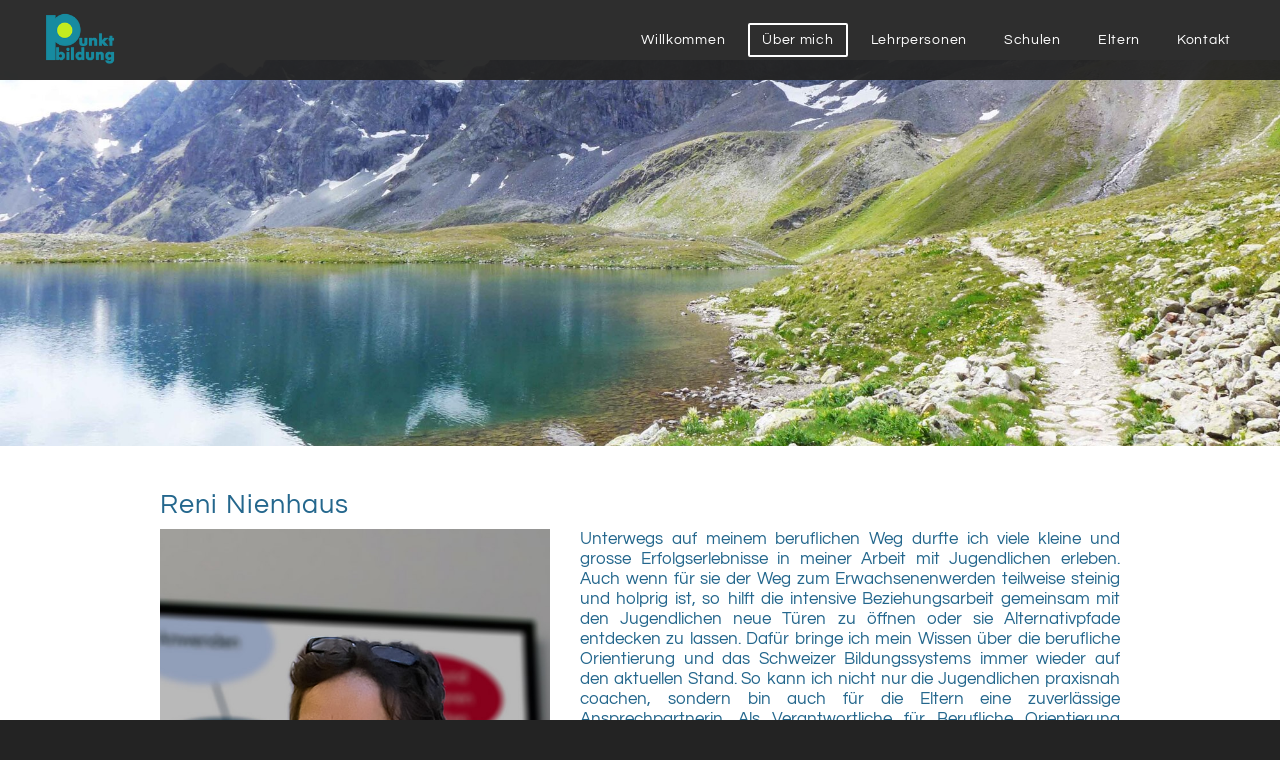

--- FILE ---
content_type: text/html
request_url: http://www.punkt-bildung.ch/uumlber-mich.html
body_size: 10819
content:
<!DOCTYPE html>
<html lang="de_DE">
	<head><script src="/gdpr/gdprscript.js?buildTime=1757369866&hasRemindMe=true&stealth=false"></script>
		<title>&Uuml;ber mich - punkt-bildung</title><meta property="og:site_name" content="punkt-bildung" />
<meta property="og:title" content="&Uuml;ber mich" />
<meta property="og:description" content="Unterwegs auf meinem beruflichen Weg durfte ich viele kleine und grosse Erfolgserlebnisse in meiner Arbeit mit Jugendlichen erleben. Auch wenn für sie der Weg zum Erwachsenenwerden teilweise steinig..." />
<meta property="og:image" content="http://www.punkt-bildung.ch/uploads/1/4/4/2/144242265/profilfoto-r-nienhaus-hoch_orig.jpg" />
<meta property="og:image" content="http://www.punkt-bildung.ch/uploads/1/4/4/2/144242265/editor/bildschirmfoto-2023-02-26-um-16-31-31.png?1677425830" />
<meta property="og:image" content="http://www.punkt-bildung.ch/uploads/1/4/4/2/144242265/published/3f6edb8cc189f43g6f8ebe07d8c311d4.jpg?1720338954" />
<meta property="og:image" content="http://www.punkt-bildung.ch/uploads/1/4/4/2/144242265/published/podcast.jpg?1733066949" />
<meta property="og:image" content="http://www.punkt-bildung.ch/uploads/1/4/4/2/144242265/published/logo-sehr-klein-ohne-rand_3.png" />
<meta property="og:image" content="http://www.punkt-bildung.ch/uploads/1/4/4/2/144242265/nur-schrift-klein.png" />
<meta property="og:url" content="http://www.punkt-bildung.ch/uumlber-mich.html" />

<link rel="icon" type="image/png" href="//www.weebly.com/uploads/reseller/assets/1846026797-favicon.ico" />



<meta http-equiv="Content-Type" content="text/html; charset=utf-8" />
  <meta name="viewport" content="width=device-width, initial-scale=1.0" />

		
		<link id="wsite-base-style" rel="stylesheet" type="text/css" href="//cdn2.editmysite.com/css/sites.css?buildTime=1757369866" />
<link rel="stylesheet" type="text/css" href="//cdn2.editmysite.com/css/old/fancybox.css?1757369866" />
<link rel="stylesheet" type="text/css" href="//cdn2.editmysite.com/css/social-icons.css?buildtime=1757369866" media="screen,projection" />
<link rel="stylesheet" type="text/css" href="/files/main_style.css?1757408677" title="wsite-theme-css" />
<link href='//cdn2.editmysite.com/fonts/Open_Sans/font.css?2' rel='stylesheet' type='text/css' />
<link href='//cdn2.editmysite.com/fonts/Raleway/font.css?2' rel='stylesheet' type='text/css' />

<link href='//cdn2.editmysite.com/fonts/Questrial/font.css?2' rel='stylesheet' type='text/css' />
<link href='//cdn2.editmysite.com/fonts/Questrial/font.css?2' rel='stylesheet' type='text/css' />
<link href='//cdn2.editmysite.com/fonts/Questrial/font.css?2' rel='stylesheet' type='text/css' />
<link href='//cdn2.editmysite.com/fonts/Questrial/font.css?2' rel='stylesheet' type='text/css' />
<link href='//cdn2.editmysite.com/fonts/Questrial/font.css?2' rel='stylesheet' type='text/css' />
<link href='//cdn2.editmysite.com/fonts/Questrial/font.css?2' rel='stylesheet' type='text/css' />
<link href='//cdn2.editmysite.com/fonts/Questrial/font.css?2' rel='stylesheet' type='text/css' />
<link href='//cdn2.editmysite.com/fonts/Questrial/font.css?2' rel='stylesheet' type='text/css' />
<link href='//cdn2.editmysite.com/fonts/Questrial/font.css?2' rel='stylesheet' type='text/css' />
<link href='//cdn2.editmysite.com/fonts/Questrial/font.css?2' rel='stylesheet' type='text/css' />
<link href='//cdn2.editmysite.com/fonts/Questrial/font.css?2' rel='stylesheet' type='text/css' />
<link href='//cdn2.editmysite.com/fonts/Questrial/font.css?2' rel='stylesheet' type='text/css' />
<link href='//cdn2.editmysite.com/fonts/Questrial/font.css?2' rel='stylesheet' type='text/css' />
<style type='text/css'>
.wsite-elements.wsite-not-footer:not(.wsite-header-elements) div.paragraph, .wsite-elements.wsite-not-footer:not(.wsite-header-elements) p, .wsite-elements.wsite-not-footer:not(.wsite-header-elements) .product-block .product-title, .wsite-elements.wsite-not-footer:not(.wsite-header-elements) .product-description, .wsite-elements.wsite-not-footer:not(.wsite-header-elements) .wsite-form-field label, .wsite-elements.wsite-not-footer:not(.wsite-header-elements) .wsite-form-field label, #wsite-content div.paragraph, #wsite-content p, #wsite-content .product-block .product-title, #wsite-content .product-description, #wsite-content .wsite-form-field label, #wsite-content .wsite-form-field label, .blog-sidebar div.paragraph, .blog-sidebar p, .blog-sidebar .wsite-form-field label, .blog-sidebar .wsite-form-field label {font-family:"Questrial" !important;letter-spacing: 0px !important;}
#wsite-content div.paragraph, #wsite-content p, #wsite-content .product-block .product-title, #wsite-content .product-description, #wsite-content .wsite-form-field label, #wsite-content .wsite-form-field label, .blog-sidebar div.paragraph, .blog-sidebar p, .blog-sidebar .wsite-form-field label, .blog-sidebar .wsite-form-field label {color:#24678d !important;}
.wsite-elements.wsite-footer div.paragraph, .wsite-elements.wsite-footer p, .wsite-elements.wsite-footer .product-block .product-title, .wsite-elements.wsite-footer .product-description, .wsite-elements.wsite-footer .wsite-form-field label, .wsite-elements.wsite-footer .wsite-form-field label{}
.wsite-elements.wsite-not-footer:not(.wsite-header-elements) h2, .wsite-elements.wsite-not-footer:not(.wsite-header-elements) .product-long .product-title, .wsite-elements.wsite-not-footer:not(.wsite-header-elements) .product-large .product-title, .wsite-elements.wsite-not-footer:not(.wsite-header-elements) .product-small .product-title, #wsite-content h2, #wsite-content .product-long .product-title, #wsite-content .product-large .product-title, #wsite-content .product-small .product-title, .blog-sidebar h2 {font-family:"Questrial" !important;font-style:normal !important;letter-spacing: 1px !important;}
#wsite-content h2, #wsite-content .product-long .product-title, #wsite-content .product-large .product-title, #wsite-content .product-small .product-title, .blog-sidebar h2 {color:#24678d !important;}
.wsite-elements.wsite-footer h2, .wsite-elements.wsite-footer .product-long .product-title, .wsite-elements.wsite-footer .product-large .product-title, .wsite-elements.wsite-footer .product-small .product-title{}
#wsite-title {font-family:"Questrial" !important;text-transform:  uppercase !important;letter-spacing: 0px !important;}
.wsite-not-footer h2.wsite-content-title a, .wsite-not-footer .paragraph a, .wsite-not-footer blockquote a, #blogTable .blog-sidebar a, #blogTable .blog-comments a, #blogTable .blog-comments-bottom a, #wsite-com-store a, #wsite-com-product-gen a {color:#24678d !important;}
.wsite-menu-default a {font-family:"Questrial" !important;text-transform:  none !important;}
.wsite-menu a {}
.wsite-image div, .wsite-caption {font-family:"Questrial" !important;font-style:italic !important;letter-spacing: 0px !important;}
.galleryCaptionInnerText {font-family:"Questrial" !important;}
.fancybox-title {}
.wslide-caption-text {font-family:"Questrial" !important;}
.wsite-phone {font-family:"Questrial" !important;}
.wsite-headline,.wsite-header-section .wsite-content-title {font-family:"Questrial" !important;color:#24678d !important;text-transform:  none !important;letter-spacing: 1px !important;}
.wsite-headline-paragraph,.wsite-header-section .paragraph {font-family:"Questrial" !important;}
.wsite-button-inner {font-family:"Questrial" !important;font-weight: bold !important;text-transform:  none !important;}
.wsite-not-footer blockquote {font-family:"Questrial" !important;}
.wsite-footer blockquote {}
.blog-header h2 a {}
#wsite-content h2.wsite-product-title {font-family:"Questrial" !important;}
.wsite-product .wsite-product-price a {}
.wsite-not-footer h2.wsite-content-title a:hover, .wsite-not-footer .paragraph a:hover, .wsite-not-footer blockquote a:hover, #blogTable .blog-sidebar a:hover, #blogTable .blog-comments a:hover, #blogTable .blog-comments-bottom a:hover, #wsite-com-store a:hover, #wsite-com-product-gen a:hover {color:#508d24 !important;}
.wsite-button-large .wsite-button-inner {font-size:15px !important;}
@media screen and (min-width: 767px) {.wsite-elements.wsite-not-footer:not(.wsite-header-elements) div.paragraph, .wsite-elements.wsite-not-footer:not(.wsite-header-elements) p, .wsite-elements.wsite-not-footer:not(.wsite-header-elements) .product-block .product-title, .wsite-elements.wsite-not-footer:not(.wsite-header-elements) .product-description, .wsite-elements.wsite-not-footer:not(.wsite-header-elements) .wsite-form-field label, .wsite-elements.wsite-not-footer:not(.wsite-header-elements) .wsite-form-field label, #wsite-content div.paragraph, #wsite-content p, #wsite-content .product-block .product-title, #wsite-content .product-description, #wsite-content .wsite-form-field label, #wsite-content .wsite-form-field label, .blog-sidebar div.paragraph, .blog-sidebar p, .blog-sidebar .wsite-form-field label, .blog-sidebar .wsite-form-field label {font-size:17px !important;line-height:20px !important;}
#wsite-content div.paragraph, #wsite-content p, #wsite-content .product-block .product-title, #wsite-content .product-description, #wsite-content .wsite-form-field label, #wsite-content .wsite-form-field label, .blog-sidebar div.paragraph, .blog-sidebar p, .blog-sidebar .wsite-form-field label, .blog-sidebar .wsite-form-field label {}
.wsite-elements.wsite-footer div.paragraph, .wsite-elements.wsite-footer p, .wsite-elements.wsite-footer .product-block .product-title, .wsite-elements.wsite-footer .product-description, .wsite-elements.wsite-footer .wsite-form-field label, .wsite-elements.wsite-footer .wsite-form-field label{}
.wsite-elements.wsite-not-footer:not(.wsite-header-elements) h2, .wsite-elements.wsite-not-footer:not(.wsite-header-elements) .product-long .product-title, .wsite-elements.wsite-not-footer:not(.wsite-header-elements) .product-large .product-title, .wsite-elements.wsite-not-footer:not(.wsite-header-elements) .product-small .product-title, #wsite-content h2, #wsite-content .product-long .product-title, #wsite-content .product-large .product-title, #wsite-content .product-small .product-title, .blog-sidebar h2 {font-size:27px !important;line-height:18px !important;}
#wsite-content h2, #wsite-content .product-long .product-title, #wsite-content .product-large .product-title, #wsite-content .product-small .product-title, .blog-sidebar h2 {}
.wsite-elements.wsite-footer h2, .wsite-elements.wsite-footer .product-long .product-title, .wsite-elements.wsite-footer .product-large .product-title, .wsite-elements.wsite-footer .product-small .product-title{}
#wsite-title {font-size:18px !important;}
.wsite-menu-default a {font-size:14px !important;}
.wsite-menu a {}
.wsite-image div, .wsite-caption {font-size:12px !important;}
.galleryCaptionInnerText {}
.fancybox-title {}
.wslide-caption-text {}
.wsite-phone {}
.wsite-headline,.wsite-header-section .wsite-content-title {font-size:92px !important;}
.wsite-headline-paragraph,.wsite-header-section .paragraph {}
.wsite-button-inner {}
.wsite-not-footer blockquote {line-height:13px !important;}
.wsite-footer blockquote {}
.blog-header h2 a {}
#wsite-content h2.wsite-product-title {}
.wsite-product .wsite-product-price a {}
}</style>
<style>
.wsite-background {background-image: url("/uploads/1/4/4/2/144242265/background-images/1959573408.jpg") !important;background-repeat: no-repeat !important;background-position: 50% 50% !important;background-size: 100% !important;background-color: transparent !important;background: inherit;}
body.wsite-background {background-attachment: fixed !important;}.wsite-background.wsite-custom-background{ background-size: cover !important}
</style>
		<script>
var STATIC_BASE = '//cdn1.editmysite.com/';
var ASSETS_BASE = '//cdn2.editmysite.com/';
var STYLE_PREFIX = 'wsite';
</script>
<script src='https://cdn2.editmysite.com/js/jquery-1.8.3.min.js'></script>

<script type="text/javascript" src="//cdn2.editmysite.com/js/lang/de_DE/stl.js?buildTime=1757369866&"></script>
<script src="//cdn2.editmysite.com/js/site/main.js?buildTime=1757369866"></script><script type="text/javascript">
		function initCustomerAccountsModels() {
					(function(){_W.setup_rpc({"url":"\/ajax\/api\/JsonRPC\/CustomerAccounts\/","actions":{"CustomerAccounts":[{"name":"login","len":2,"multiple":false,"standalone":false},{"name":"logout","len":0,"multiple":false,"standalone":false},{"name":"getSessionDetails","len":0,"multiple":false,"standalone":false},{"name":"getAccountDetails","len":0,"multiple":false,"standalone":false},{"name":"getOrders","len":0,"multiple":false,"standalone":false},{"name":"register","len":4,"multiple":false,"standalone":false},{"name":"emailExists","len":1,"multiple":false,"standalone":false},{"name":"passwordReset","len":1,"multiple":false,"standalone":false},{"name":"passwordUpdate","len":3,"multiple":false,"standalone":false},{"name":"validateSession","len":1,"multiple":false,"standalone":false}]},"namespace":"_W.CustomerAccounts.RPC"});
_W.setup_model_rpc({"rpc_namespace":"_W.CustomerAccounts.RPC","model_namespace":"_W.CustomerAccounts.BackboneModelData","collection_namespace":"_W.CustomerAccounts.BackboneCollectionData","bootstrap_namespace":"_W.CustomerAccounts.BackboneBootstrap","models":{"CustomerAccounts":{"_class":"CustomerAccounts.Model.CustomerAccounts","defaults":null,"validation":null,"types":null,"idAttribute":null,"keydefs":null}},"collections":{"CustomerAccounts":{"_class":"CustomerAccounts.Collection.CustomerAccounts"}},"bootstrap":[]});
})();
		}
		if(document.createEvent && document.addEventListener) {
			var initEvt = document.createEvent('Event');
			initEvt.initEvent('customerAccountsModelsInitialized', true, false);
			document.dispatchEvent(initEvt);
		} else if(document.documentElement.initCustomerAccountsModels === 0){
			document.documentElement.initCustomerAccountsModels++
		}
		</script>
		<script type="text/javascript"> _W = _W || {}; _W.securePrefix='api.weeblycloud.com'; </script><script>_W = _W || {};
			_W.customerLocale = "en_US";
			_W.storeName = null;
			_W.isCheckoutReskin = false;
			_W.storeCountry = "CH";
			_W.storeCurrency = "CHF";
			_W.storeEuPrivacyPolicyUrl = "";
			com_currentSite = "828528728973164316";
			com_userID = "144242265";</script><script type="text/javascript">_W.resellerSite = true;</script><script type="text/javascript">_W.configDomain = "www.weebly.com";</script><script>_W.relinquish && _W.relinquish()</script>
<script type="text/javascript" src="//cdn2.editmysite.com/js/lang/de_DE/stl.js?buildTime=1757369866&"></script><script> _W.themePlugins = [];</script><script type="text/javascript"> _W.recaptchaUrl = "https://www.google.com/recaptcha/api.js"; </script><script type="text/javascript"><!--
	
	
	function initFlyouts(){
		initPublishedFlyoutMenus(
			[{"id":"625286311738240421","title":"Willkommen","url":"index.html","target":"","nav_menu":false,"nonclickable":false},{"id":"899878072583578633","title":"&Uuml;ber mich","url":"uumlber-mich.html","target":"","nav_menu":false,"nonclickable":false},{"id":"269992294598361899","title":"Lehrpersonen","url":"lehrpersonen.html","target":"","nav_menu":false,"nonclickable":false},{"id":"270226434187662613","title":"Schulen","url":"schulen.html","target":"","nav_menu":false,"nonclickable":false},{"id":"222456850959851000","title":"Eltern","url":"eltern.html","target":"","nav_menu":false,"nonclickable":false},{"id":"880196625197485836","title":"Kontakt","url":"kontakt.html","target":"","nav_menu":false,"nonclickable":false}],
			"899878072583578633",
			'',
			'active',
			false,
			{"navigation\/item":"<li {{#id}}id=\"{{id}}\"{{\/id}} class=\"wsite-menu-item-wrap\">\n\t<a\n\t\t{{^nonclickable}}\n\t\t\t{{^nav_menu}}\n\t\t\t\thref=\"{{url}}\"\n\t\t\t{{\/nav_menu}}\n\t\t{{\/nonclickable}}\n\t\t{{#target}}\n\t\t\ttarget=\"{{target}}\"\n\t\t{{\/target}}\n\t\t{{#membership_required}}\n\t\t\tdata-membership-required=\"{{.}}\"\n\t\t{{\/membership_required}}\n\t\tclass=\"wsite-menu-item\"\n\t\t>\n\t\t{{{title_html}}}\n\t<\/a>\n\t{{#has_children}}{{> navigation\/flyout\/list}}{{\/has_children}}\n<\/li>\n","navigation\/flyout\/list":"<div class=\"wsite-menu-wrap\" style=\"display:none\">\n\t<ul class=\"wsite-menu\">\n\t\t{{#children}}{{> navigation\/flyout\/item}}{{\/children}}\n\t<\/ul>\n<\/div>\n","navigation\/flyout\/item":"<li {{#id}}id=\"{{id}}\"{{\/id}}\n\tclass=\"wsite-menu-subitem-wrap {{#is_current}}wsite-nav-current{{\/is_current}}\"\n\t>\n\t<a\n\t\t{{^nonclickable}}\n\t\t\t{{^nav_menu}}\n\t\t\t\thref=\"{{url}}\"\n\t\t\t{{\/nav_menu}}\n\t\t{{\/nonclickable}}\n\t\t{{#target}}\n\t\t\ttarget=\"{{target}}\"\n\t\t{{\/target}}\n\t\tclass=\"wsite-menu-subitem\"\n\t\t>\n\t\t<span class=\"wsite-menu-title\">\n\t\t\t{{{title_html}}}\n\t\t<\/span>{{#has_children}}<span class=\"wsite-menu-arrow\">&gt;<\/span>{{\/has_children}}\n\t<\/a>\n\t{{#has_children}}{{> navigation\/flyout\/list}}{{\/has_children}}\n<\/li>\n"},
			{}
		)
	}
//-->
</script>
		
		
	</head>
	<body class="no-header-page page-has-banner  wsite-theme-light  wsite-page-uumlber-mich header-overlay-on "><div class="wrapper">
    <div class="birdseye-header">
      <div class="nav-wrap">
        <div class="container">
          <div class="logo"><span class="wsite-logo">

	<a href="/">
		<img src="/uploads/1/4/4/2/144242265/nur-schrift-klein.png" alt="punkt-bildung" />
	</a>

</span></div>
          <div class="nav desktop-nav"><ul class="wsite-menu-default">
		<li id="pg625286311738240421" class="wsite-menu-item-wrap">
			<a
						href="/"
				class="wsite-menu-item"
				>
				Willkommen
			</a>
			
		</li>
		<li id="active" class="wsite-menu-item-wrap">
			<a
						href="/uumlber-mich.html"
				class="wsite-menu-item"
				>
				Über mich
			</a>
			
		</li>
		<li id="pg269992294598361899" class="wsite-menu-item-wrap">
			<a
						href="/lehrpersonen.html"
				class="wsite-menu-item"
				>
				Lehrpersonen
			</a>
			
		</li>
		<li id="pg270226434187662613" class="wsite-menu-item-wrap">
			<a
						href="/schulen.html"
				class="wsite-menu-item"
				>
				Schulen
			</a>
			
		</li>
		<li id="pg222456850959851000" class="wsite-menu-item-wrap">
			<a
						href="/eltern.html"
				class="wsite-menu-item"
				>
				Eltern
			</a>
			
		</li>
		<li id="pg880196625197485836" class="wsite-menu-item-wrap">
			<a
						href="/kontakt.html"
				class="wsite-menu-item"
				>
				Kontakt
			</a>
			
		</li>
</ul>
</div>
          <a class="hamburger" aria-label="Menu" href="#"><span></span></a>
        </div>
      </div>
    </div>

    <div class="main-wrap">
      <div id="wsite-content" class="wsite-elements wsite-not-footer">
	<div class="wsite-section-wrap">
	<div class="wsite-section wsite-body-section wsite-section-bg-image wsite-background-73 wsite-custom-background" style="height: 386px;vertical-align: bottom;background-image: url(&quot;/uploads/1/4/4/2/144242265/background-images/1913206355.jpg&quot;) ;background-repeat: no-repeat ;background-position: 5.61% 53.61% ;background-size: 100% ;background-color: transparent ;background-size: cover;" >
		<div class="wsite-section-content">
          <div class="container">
			<div class="wsite-section-elements">
				
			</div>
		</div>
      </div>

	</div>
</div>
<div class="wsite-section-wrap">
	<div class="wsite-section wsite-body-section wsite-background-33 wsite-custom-background" style="height: auto;" >
		<div class="wsite-section-content">
          <div class="container">
			<div class="wsite-section-elements">
				<h2 class="wsite-content-title">Reni Nienhaus<br /></h2>

<div><div class="wsite-multicol"><div class="wsite-multicol-table-wrap" style="margin:0 -15px;">
	<table class="wsite-multicol-table">
		<tbody class="wsite-multicol-tbody">
			<tr class="wsite-multicol-tr">
				<td class="wsite-multicol-col" style="width:42.424242424242%; padding:0 15px;">
					
						

<div><div class="wsite-image wsite-image-border-none " style="padding-top:0px;padding-bottom:0px;margin-left:0px;margin-right:0px;text-align:left">
<a>
<img src="/uploads/1/4/4/2/144242265/profilfoto-r-nienhaus-hoch_orig.jpg" alt="Bild" style="width:auto;max-width:100%" />
</a>
<div style="display:block;font-size:90%"></div>
</div></div>


					
				</td>				<td class="wsite-multicol-col" style="width:57.575757575758%; padding:0 15px;">
					
						

<div class="paragraph" style="text-align:justify;">Unterwegs auf meinem beruflichen Weg durfte ich viele kleine und grosse Erfolgserlebnisse in meiner Arbeit mit Jugendlichen erleben. Auch wenn f&uuml;r sie der Weg zum Erwachsenenwerden teilweise steinig und holprig ist, so hilft die intensive Beziehungsarbeit gemeinsam mit den Jugendlichen neue T&uuml;ren zu &ouml;ffnen oder sie Alternativpfade entdecken zu lassen. Daf&uuml;r bringe ich mein Wissen &uuml;ber die berufliche Orientierung und das Schweizer Bildungssystems immer wieder auf den aktuellen Stand. So kann ich nicht nur die Jugendlichen praxisnah coachen, sondern bin auch f&uuml;r die Eltern eine zuverl&auml;ssige Ansprechpartnerin. Als Verantwortliche f&uuml;r Berufliche Orientierung kann ich auch Lehrpersonen, Schulleitungen und Gewerbevereine kompetent beraten und unterst&uuml;tzen.<br />&nbsp;<br />Unterwegs als Praktikumslehrerin und Mentorin f&uuml;r Lehrpersonen im Berufseinstieg bereitet es mir Freude, mein Erfahrungswissen weiterzugeben. Auch bringe ich meine Ideen gern in verschiedene Konzepte ein, die ich zum Beispiel als Mitglied der Qualit&auml;tsgruppe erarbeiten und erfolgreich umsetzen durfte.<br />&nbsp;<br />Unterwegs bin ich auch in meiner Freizeit: zu Fuss, mit dem Velo oder auf den Skis (Langlauf, Skitouren). Ich arbeite gerne im Garten oder in der Werkstatt oder entspanne mich mit einem spannenden Krimi in der H&auml;ngematte.<br /><br />Unterwegs bald mit Ihnen?<br /><br /></div>


					
				</td>			</tr>
		</tbody>
	</table>
</div></div></div>
			</div>
		</div>
      </div>

	</div>
</div>
<div class="wsite-section-wrap">
	<div class="wsite-section wsite-body-section wsite-background-34 wsite-custom-background" style="height: auto;" >
		<div class="wsite-section-content">
          <div class="container">
			<div class="wsite-section-elements">
				<h2 class="wsite-content-title">Aus- und Weiterbildungen<br /></h2>

<div class="paragraph"><ul><li>Qualifizierung Lerncoaching/-begleitung <font size="3"><font size="2">(Hanna Hardeland</font></font><font size="2">) </font><font size="3">2023</font><br></li><li><font size="3">SVEB-Zertifikat Ausbildnerin Modul 1 <font size="2">(Durchf&uuml;hrung von Lernveranstaltungen AdA ZA-DL) </font>2023</font></li><li><font size="3">Master of Science in Berufsbildung <font size="2">(Eidg. Hochschule f&uuml;r Berufsbildung, Zollikofen)</font> 2019 - 2022</font></li><li><font size="3">L&ouml;sungsorientierte Gespr&auml;chsf&uuml;hrung <font size="2">(planoalto, St. Gallen)</font> 2011</font></li><li><font size="3">PSI-Lernkompetenzberaterin <font size="2">(ISMZ, Z&uuml;rich)</font> 2010 - 2011</font></li><li><font size="3">Fachperson f&uuml;r Berufswahlvorbereitung <font size="2">(LBV, Basel, heute CAS an PH Thurgau )</font> 2008 - 2010</font></li><li><font size="3">Outdoor-Guide <font size="2">(planoalto, St. Gallen)</font> 2005 - 2006</font></li><li><font size="3">Kaderkurs zur Praktikumslehrerin <font size="2">(Didaktikum Aarau, heute PH FHNW)</font> 2000</font></li><li><font size="3">Lehrperson Sek I <font size="2">(HPL, Zofingen, heute PH FHNW) <font size="3">1993 - 1996</font></font></font></li></ul></div>
			</div>
		</div>
      </div>

	</div>
</div>
<div class="wsite-section-wrap">
	<div class="wsite-section wsite-body-section wsite-background-82 wsite-custom-background" style="height: auto;" >
		<div class="wsite-section-content">
          <div class="container">
			<div class="wsite-section-elements">
				<h2 class="wsite-content-title">Berufliche Erfahrungen<br /></h2>

<div class="paragraph"><ul><li><font size="3">zurzeit: </font><ul><li><font size="3">Verantworliche Berufliche Orientierung, Mentorin neue Lp, lift-Projektleitung, Lehrperson Sek I <font size="2">(Untersiggenthal)</font></font></li><li><font size="3"><a href="https://berufsbildner.ch/referentinnen/547-reni-nienhaus" target="_blank">Referentin in Kursen f&uuml;r Berufsbildner/innen</a> <font size="2">(<a href="https://berufsbildner.ch/" target="_blank">www.berufsbildner.ch</a>)</font></font></li><li><font size="3"><font size="2"><font size="3">Mitglied Fachgruppe Beurteilung PH FHNW&nbsp;</font>(Brugg-Windisch)</font></font></li><li><font size="3"><font size="2"><font size="3">Coach im Unterst&uuml;tzungsangebot f&uuml;r Lehrpersonen ohne Lehrdiplom, PH FHNW&nbsp;</font>(Brugg-Windisch)</font></font></li></ul></li><li><font size="3"><font size="2"><font size="3">Mitglied Projektteam PiLUA PH FHNW (2024/2025)</font></font></font></li><li><font size="3">Klassenlehrperson und Berufswahlcoach in Berufsvorbereitungsjahren (10. Schuljahr)</font> <font size="2">(Baden, Wetzikon, B&uuml;lach)</font> <font size="3">2009 - 2022</font></li><li><font size="3">Masterarbeit "Evaluation der Englischf&ouml;rderung an der Berufsfachschule Baden" 2021 - 2022</font></li><li><font size="3">Praktikumsbegleitung von angehenden Lehrpersonen der PH Z&uuml;rich, PH FHNW, PH Luzern 2002 - 2023</font></li><li><font size="3">Wissenschaftliches Praktikum: Standortbestimmung und Evaluation der Englischf&ouml;rderung&nbsp; <font size="2">(Berufsfachschule Baden)</font> 2020 - 2021</font></li><li><font size="3">Wissenschaftliches Praktikum <font size="2">(Ausl&auml;ndische Handelskammer, Abteilung Aus- und Weiterbildung, Chile)</font> 2019</font><br></li><li><font size="3"><span>Unterst&uuml;tzung und Begleitung von Stellensuchenden in der Bewerbungsdossierwerkstatt</span><font size="2">&nbsp;(lernwerk, Turgi )</font> 2011</font></li><li><font size="3">Sekundarlehrerin <font size="2">(Ehrendingen, Baden, Wettingen) <font size="3">1996 - 2009</font></font></font></li></ul></div>
			</div>
		</div>
      </div>

	</div>
</div>
<div class="wsite-section-wrap">
	<div class="wsite-section wsite-body-section wsite-background-67 wsite-custom-background"  >
		<div class="wsite-section-content">
          <div class="container">
			<div class="wsite-section-elements">
				<h2 class="wsite-content-title">Einige R&uuml;ckmeldungen...<br /></h2>

<div class="paragraph" style="text-align:left;"><ul><li><em>&laquo;Ich fand die 3 Tage echt lustvoll und abwechslungsreich gestaltet. Gefallen haben mir auch die vielen Ideen und Inputs f&uuml;r den eigenen Unterricht. Ich werde mein Kursziel, den eigenen Unterricht zu optimieren, sicher gr&ouml;sstenteils umsetzen k&ouml;nnen. Vielen Dank f&uuml;r den l&auml;ssigen Kurs.&raquo;</em><em> <font size="3">(</font></em><font size="2"><em>Kurs</em><em>teilnehmerin</em></font><font size="3"><em><font size="2"> Sommercampus SWCH, St.Gallen 2023)</font></em></font><br></li></ul></div>

<div class="paragraph" style="text-align:left;"><ul><li><em>&laquo;Das grosse Wissen durch bew&auml;hrte Erfahrungen der Kursleiterin kam bei Fragen und Diskussionen gut zum Ausdruck</em>.<em>&raquo;</em> <em><font size="3">(</font></em><font size="2"><em>K</em><em>urs</em><em>teilnehmer</em></font><font size="3"><em><font size="2"> Sommercampus SWCH, St.Gallen 2023)</font></em></font><br></li></ul></div>

<div class="paragraph" style="text-align:left;"><ul><li><em>&laquo;</em><font size="3"><em>Reni Nienhaus ist f&uuml;r alle Ansprechsgruppen eine verl&auml;ssliche Ansprechspartnerin, die sich durch ihre sachliche und transparente Kommunikationsweise auszeichnet und in der Zusammenarbeit allseits gesch&auml;tzt wird. Sie versteht es vortrefflich, effizient und l&ouml;sungsorientiert zu arbeiten und mit grosser Selbstst&auml;ndigkeit und Entschlossenheit realisierbare Ziele zu verfolgen.</em></font><em>&raquo;</em><font size="3"><em> (<font size="2">Schulleitung Berufswahlschule B&uuml;lach)</font></em></font><br></li></ul></div>

<div class="paragraph"><ul><li><em>&laquo;</em><font size="3"><em><span>lhr Arbeitsstil war von Proaktivita&#776;t, Ergebnisorientierung </span><span>und </span><span>Weitsicht </span><span>gepra&#776;gt. </span><span>Sie </span><span>vermag </span><span>es, </span><span>innovative ldeen </span><span>und Ansa&#776;tze zu </span><span>entwickeln </span><span>und diese in </span><span>einem internationalen Arbeitsumfeld&nbsp; und komplexen Kontext umzusetzen.</span></em></font><em>&raquo; </em><font size="3"><em><span>(<font size="2">D. Br&auml;uer, Projektleiter Aus- und Weiterbildung AHK Chile)</font></span></em></font><br></li></ul></div>

<div class="paragraph"><ul><li><em>&laquo;</em><font size="3"><em>Sie haben mir als Beraterin in der Berufswahl sehr weitergeholfen und hilfreiche Tipps gegeben. Das f&uuml;hrte dazu, dass ich motiviert war Bewerbungen zu schreiben, wodurch ich auch meine Lehrstelle bekam.</em></font><em>&raquo; </em><font size="3"><em><font size="2">(Evelyne, Lernende BWS B&uuml;lach)</font></em></font><br></li></ul></div>
			</div>
		</div>
      </div>

	</div>
</div>
<div class="wsite-section-wrap">
	<div class="wsite-section wsite-body-section wsite-background-83 wsite-custom-background" style="height: auto;" >
		<div class="wsite-section-content">
          <div class="container">
			<div class="wsite-section-elements">
				<h2 class="wsite-content-title">Publikation</h2>

<div class="paragraph"><ul><li><a href="https://www.dropbox.com/s/wdeiqnhemd2dkjj/SCHULEkonkret%20-%20Schritt%20f%C3%BCr%20Schritt%20zur%20Lehrstelle.pdf?dl=0" target="_blank">Artikel in SCHULEkonkret 2/23 - "Schritt f&uuml;r Schritt zur Lehrstelle"</a></li><li><a href="https://www.dropbox.com/scl/fi/kuw9ou5k1remn0mtu0qqz/Bericht-Schl-ssel-24-06.pdf?rlkey=o9qx9rr9bcl2d7ei61o7uexuf&amp;st=pela0tcl&amp;dl=0" target="_blank">Artikel im Dorfmagazin SCHL&Uuml;SSEL der Gemeinde Untersiggenthal, Sommer 2024</a></li><li><a href="https://soundcloud.com/daslehrerzimmer/folge-23-vom-brucken-und-starken" target="_blank">Podcast "Das Lehrerzimmer" - Folge 23 - Von Br&uuml;cken und St&auml;rken</a><br></li></ul></div>

<div><div class="wsite-multicol"><div class="wsite-multicol-table-wrap" style="margin:0 -15px;">
	<table class="wsite-multicol-table">
		<tbody class="wsite-multicol-tbody">
			<tr class="wsite-multicol-tr">
				<td class="wsite-multicol-col" style="width:22.19696969697%; padding:0 15px;">
					
						

<div><div class="wsite-image wsite-image-border-none " style="padding-top:10px;padding-bottom:10px;margin-left:0px;margin-right:0px;text-align:right">
<a href='https://www.dropbox.com/s/wdeiqnhemd2dkjj/SCHULEkonkret%20-%20Schritt%20f%C3%BCr%20Schritt%20zur%20Lehrstelle.pdf?dl=0' target='_blank'>
<img src="/uploads/1/4/4/2/144242265/editor/bildschirmfoto-2023-02-26-um-16-31-31.png?1677425830" alt="Bild" style="width:auto;max-width:100%" />
</a>
<div style="display:block;font-size:90%"></div>
</div></div>


					
				</td>				<td class="wsite-multicol-col" style="width:35.508021390374%; padding:0 15px;">
					
						

<div><div class="wsite-image wsite-image-border-none " style="padding-top:10px;padding-bottom:10px;margin-left:0px;margin-right:0px;text-align:center">
<a href='https://www.dropbox.com/scl/fi/kuw9ou5k1remn0mtu0qqz/Bericht-Schl-ssel-24-06.pdf?rlkey=o9qx9rr9bcl2d7ei61o7uexuf&st=pela0tcl&dl=0' target='_blank'>
<img src="/uploads/1/4/4/2/144242265/published/3f6edb8cc189f43g6f8ebe07d8c311d4.jpg?1720338954" alt="Bild" style="width:auto;max-width:100%" />
</a>
<div style="display:block;font-size:90%"></div>
</div></div>


					
				</td>				<td class="wsite-multicol-col" style="width:21.082887700535%; padding:0 15px;">
					
						

<div><div class="wsite-image wsite-image-border-none " style="padding-top:10px;padding-bottom:10px;margin-left:0px;margin-right:0px;text-align:center">
<a href='https://soundcloud.com/daslehrerzimmer/folge-23-vom-brucken-und-starken' target='_blank'>
<img src="/uploads/1/4/4/2/144242265/published/podcast.jpg?1733066949" alt="Bild" style="width:auto;max-width:100%" />
</a>
<div style="display:block;font-size:90%"></div>
</div></div>

<h2 class="wsite-content-title"><font size="2">Podcast<br />Das Lehrerzimmer<br />Folge 23</font><br></h2>

<div class="wsite-spacer" style="height:50px;"></div>


					
				</td>				<td class="wsite-multicol-col" style="width:21.212121212121%; padding:0 15px;">
					
						

<div class="wsite-spacer" style="height:50px;"></div>


					
				</td>			</tr>
		</tbody>
	</table>
</div></div></div>
			</div>
		</div>
      </div>

	</div>
</div>
<div class="wsite-section-wrap">
	<div class="wsite-section wsite-body-section wsite-section-bg-image wsite-background-57 wsite-custom-background" style="height: 339px;background-image: url(&quot;/uploads/1/4/4/2/144242265/background-images/735961701.png&quot;) ;background-repeat: no-repeat ;background-position: 50% 50% ;background-size: 100% ;background-color: transparent ;background-size: cover;" >
		<div class="wsite-section-content">
          <div class="container">
			<div class="wsite-section-elements">
				
			</div>
		</div>
      </div>

	</div>
</div>
<div class="wsite-section-wrap">
	<div class="wsite-section wsite-body-section wsite-section-bg-image wsite-background-58 wsite-custom-background" style="height: auto;vertical-align: top;" >
		<div class="wsite-section-content">
          <div class="container">
			<div class="wsite-section-elements">
				<div><div class="wsite-image wsite-image-border-none " style="padding-top:0px;padding-bottom:0px;margin-left:0px;margin-right:0px;text-align:center">
<a>
<img src="/uploads/1/4/4/2/144242265/published/logo-sehr-klein-ohne-rand_3.png" alt="Bild" style="width:88;max-width:100%" />
</a>
<div style="display:block;font-size:90%"></div>
</div></div>

<div class="paragraph" style="text-align:center;"><font size="2">Reni Nienhaus<br />Austrasse 17a - 5415 Rieden AG<br /><a href="tel:41797510810">+41 79 751 08 10</a><font color="#24678d"> - <a href="mailto:info@punkt-bildung.ch">info@punkt-bildung.ch</a></font></font><br /></div>

<div class="wsite-spacer" style="height:40px;"></div>

<div class="paragraph" style="text-align:center;"><u><font size="2" color="#d5d5d5"><a href="/impressum.html">Impressum</a></font></u></div>
			</div>
		</div>
      </div>

	</div>
</div>

</div>

    </div>

    <div class="footer-wrap">
      <div class="container">
        <div class="footer"><div class='wsite-elements wsite-footer'>Website mit Unterstützung von Weebly. Verwaltet von <a href="https://www.webland.ch" target="_blank" rel="nofollow">WEBLAND.CH</a></div></div>
      </div><!-- end container -->
    </div><!-- end footer-wrap -->
  </div><!-- /.wrapper -->

  <div id="navMobile" class="nav mobile-nav">
    <a class="hamburger" aria-label="Menu" href="#"><span></span></a>
    <ul class="wsite-menu-default">
    		<li id="pg625286311738240421" class="wsite-menu-item-wrap">
    			<a
    						href="/"
    				class="wsite-menu-item"
    				>
    				Willkommen
    			</a>
    			
    		</li>
    		<li id="active" class="wsite-menu-item-wrap">
    			<a
    						href="/uumlber-mich.html"
    				class="wsite-menu-item"
    				>
    				Über mich
    			</a>
    			
    		</li>
    		<li id="pg269992294598361899" class="wsite-menu-item-wrap">
    			<a
    						href="/lehrpersonen.html"
    				class="wsite-menu-item"
    				>
    				Lehrpersonen
    			</a>
    			
    		</li>
    		<li id="pg270226434187662613" class="wsite-menu-item-wrap">
    			<a
    						href="/schulen.html"
    				class="wsite-menu-item"
    				>
    				Schulen
    			</a>
    			
    		</li>
    		<li id="pg222456850959851000" class="wsite-menu-item-wrap">
    			<a
    						href="/eltern.html"
    				class="wsite-menu-item"
    				>
    				Eltern
    			</a>
    			
    		</li>
    		<li id="pg880196625197485836" class="wsite-menu-item-wrap">
    			<a
    						href="/kontakt.html"
    				class="wsite-menu-item"
    				>
    				Kontakt
    			</a>
    			
    		</li>
    </ul>
  </div>

  <script type="text/javascript" src="/files/theme/plugins.js?1556891893"></script>
  <script type="text/javascript" src="/files/theme/custom.js?1556891893"></script>
    <div id="customer-accounts-app"></div>
    <script src="//cdn2.editmysite.com/js/site/main-customer-accounts-site.js?buildTime=1757369866"></script>

		

	</body>
</html>


--- FILE ---
content_type: text/css
request_url: http://www.punkt-bildung.ch/files/main_style.css?1757408677
body_size: 9316
content:
ul, ol, li, h1, h2, h3, h4, h5, h6, pre, form, body, html, div.paragraph, blockquote, fieldset, input { margin: 0; padding: 0; }
ul, ol, li, h1, h2, h3, h4, h5, h6, pre, form, body, html, p, blockquote, fieldset, input { margin: 0; padding: 0; }
 html { height: 100%; }
 body { width: 100%; height: 100%; background: #232323; color: #666666; font-family: 'Open Sans', sans-serif; font-size: 16px; font-weight: 300; line-height: 1.5em; -webkit-font-smoothing: antialiased; -moz-osx-font-smoothing: grayscale; }
 a { color: #2a92e5; text-decoration: none; }
 a:hover { color: #2180cc; }
 a img, a:hover img { border: none; }
 h2 { color: #333333; font-family: 'Raleway', serif; font-size: 26px; font-weight: 400; line-height: 1.2em; }
 div.paragraph { font-family: 'Open Sans', sans-serif; font-size: 16px; font-weight: 300; line-height: 30px; }
 p { font-family: 'Open Sans', sans-serif; font-size: 16px; font-weight: 300; line-height: 30px; }
 blockquote { font-family: 'Raleway', serif; font-size: 20px; font-weight: 400; line-height: normal; font-style: italic; text-align: center; }
 ::-webkit-input-placeholder, :-moz-placeholder, ::-moz-placeholder, :-ms-input-placeholder { color: #626262; }
 input[type="text"], input[type="email"], textarea { -webkit-box-shadow: none; -moz-box-shadow: none; box-shadow: none; -webkit-appearance: none; -moz-appearance: none; appearance: none; text-shadow: none; }
 textarea { resize: none; }
 select { -webkit-appearance: none; -moz-appearance: none; appearance: none; text-indent: 0.01px; text-overflow: ''; }
 .wsite-form-field input[type="radio"], .wsite-form-field input[type="checkbox"], .wsite-com-product-option-groups input[type="radio"], .wsite-com-product-option-groups input[type="checkbox"] { width: 16px; height: 16px; border: 1px solid #cccccc !important; -webkit-box-shadow: none; -moz-box-shadow: none; box-shadow: none; -webkit-appearance: none; -moz-appearance: none; appearance: none; text-shadow: none; }
 .wsite-form-field input[type="radio"], .wsite-com-product-option-groups input[type="radio"] { border-radius: 8px; }
 .wsite-form-field input[type="checkbox"], .wsite-com-product-option-groups input[type="checkbox"] { background-color: white; border-radius: 0; }
 .wsite-form-field input[type="radio"]:after, .wsite-com-product-option-groups input[type="radio"]:after { display: block; border-radius: 8px; box-sizing: border-box; content: ""; }
 .wsite-form-field input[type="radio"]:checked:after, .wsite-com-product-option-groups input[type="radio"]:checked:after { background: #cccccc; border: 2px solid #fafafa; width: 14px; height: 14px; }
 .wsite-form-field input[type="checkbox"]:after, .wsite-com-product-option-groups input[type="checkbox"]:after { position: relative; top: 1px; left: 4px; width: 3px; height: 6px; border: solid #cccccc; border-width: 0 2px 2px 0; -webkit-transform: rotate(45deg); -moz-transform: rotate(45deg); -ms-transform: rotate(45deg); -o-transform: rotate(45deg); transform: rotate(45deg); }
 .wsite-form-field input[type="checkbox"]:checked:after, .wsite-com-product-option-groups input[type="checkbox"]:checked:after { display: block; content: " "; }
 .container { width: 1010px; margin: 0 auto; box-sizing: border-box; }
 #icontent .wrapper .birdseye-header .logo, #preview-iframe .header-page .wrapper .birdseye-header .logo, #icontent.header-page .wrapper .birdseye-header .logo, #icontent .wrapper .nav, #preview-iframe .header-page .wrapper .nav, #icontent.header-page .wrapper .nav, #icontent .wrapper .banner-wrap .container, #preview-iframe .header-page .wrapper .banner-wrap .container, #icontent.header-page .wrapper .banner-wrap .container { opacity: 1 !important; }
 body.page-has-banner .birdseye-header { padding: 20px 30px; }
 body.page-has-banner .logo img { max-height: 60px; }
 body.page-has-banner.affix .birdseye-header, body.splash-page.affix .birdseye-header { position: fixed; top: 0; background: rgba(35,35,35,0.95); padding: 10px 30px; }
 body.wsite-checkout-page .birdseye-header, body.wsite-native-mobile-editor .birdseye-header { position: absolute !important; }
 .birdseye-header { position: fixed; z-index: 12; overflow-y: hidden; width: 100%; padding: 10px 30px; box-sizing: border-box; backface-visibility: hidden; -webkit-backface-visibility: hidden; -webkit-transition: all 250ms ease; -moz-transition: all 250ms ease; -ms-transition: all 250ms ease; -o-transition: all 250ms ease; transition: all 250ms ease; }
 .birdseye-header .container { display: table; overflow-y: hidden; width: 100%; max-height: 80px; }
 .birdseye-header .hamburger { display: none; }
 .birdseye-header .logo { display: table-cell; overflow-y: hidden; margin-right: 30px; padding: 0; vertical-align: middle; line-height: normal; }
 .birdseye-header .logo a { display: block; margin-right: 30px; margin-left: 10px; color: #ffffff; text-transform: uppercase; letter-spacing: 0.03em; font-family: 'Open Sans', sans-serif; font-size: 24px; font-weight: 600; line-height: normal; }
 .birdseye-header .logo img { display: block; overflow: hidden; max-width: 200px; max-height: 40px; }
 .birdseye-header .logo #wsite-title { display: block; max-width: 400px; font-family: 'Open Sans', sans-serif; font-size: 24px; font-weight: 600; line-height: normal; }
 .nav { display: table-cell; overflow-y: hidden; padding: 0; vertical-align: middle; -webkit-transition: all 500ms ease; -moz-transition: all 500ms ease; -ms-transition: all 500ms ease; -o-transition: all 500ms ease; transition: all 500ms ease; }
 .nav ul { float: right; overflow: hidden; max-width: 1115px; }
 .nav li { display: inline-block; margin-right: 5px; padding: 0; }
 .nav li > a.wsite-menu-item { display: block; padding: 8px 12px; border: 2px solid transparent; border-radius: 2px; color: #ffffff; text-transform: uppercase; letter-spacing: 0.05em; font-family: 'Open Sans', sans-serif; font-size: 14px; font-weight: 400; line-height: normal; -webkit-transition: all 300ms ease; -moz-transition: all 300ms ease; -ms-transition: all 300ms ease; -o-transition: all 300ms ease; transition: all 300ms ease; }
 .nav li#active > a.wsite-menu-item, .nav li > a.wsite-menu-item:hover { border: 2px solid #ffffff; }
 .mobile-nav { display: none; }
 #wsite-menus .wsite-menu-wrap { margin-top: 10px; }
 #wsite-menus .wsite-menu { position: relative; }
 #wsite-menus .wsite-menu li a { background: #232323; color: white; border: none; text-transform: uppercase; letter-spacing: 0.05em; font-family: 'Open Sans', sans-serif; font-size: 13px; font-weight: normal; line-height: normal; }
 #wsite-menus .wsite-menu li a:hover { background: #0a0a0a; color: white; }
 #wsite-menus .wsite-menu li > .wsite-menu-wrap { margin-top: 0; }
 #wsite-menus .wsite-menu-arrow { color: transparent; font-size: 0; }
 #wsite-menus .wsite-menu-arrow:before { display: block; color: white; content: '\203A'; font-family: 'Open Sans', sans-serif; font-size: 24px; font-weight: normal; line-height: 11px; }
 #wsite-mini-cart { position: fixed !important; top: 80px !important; overflow-y: scroll; max-height: 600px; -webkit-box-shadow: none; -moz-box-shadow: none; box-shadow: none; }
 #wsite-mini-cart .wsite-css-aspect { width: 50px; height: 50px; margin: 10px; }
 .banner-wrap { position: relative; height: 100%; -webkit-transition: all 500ms ease; -moz-transition: all 500ms ease; -ms-transition: all 500ms ease; -o-transition: all 500ms ease; transition: all 500ms ease; }
 .wsite-background, .wsite-header-section { background: url(theme/images/default-bg.jpg?1757408677) center center no-repeat; background-size: cover; }
 .wsite-header-section { height: 390px; }
 .wsite-header-section:before { position: absolute; top: 0; left: 0; width: 100%; min-height: 100%; height: inherit; background: rgba(0,0,0,0.2); content: ' '; }
 .wsite-section-bg-color:before { display: none; }
 .banner-wrap .container { position: relative; padding: 90px 25px; }
 .banner-wrap .banner { text-align: center; -webkit-transition: all 500ms ease; -moz-transition: all 500ms ease; -ms-transition: all 500ms ease; -o-transition: all 500ms ease; transition: all 500ms ease; }
 .banner-wrap .banner h2 { padding: 0 0 10px; color: #ffffff; opacity: 1; font-family: 'Raleway', serif; font-size: 60px; font-weight: 400; line-height: 80px; }
 .banner-wrap .banner div.paragraph { padding: 0 0 25px; color: #ffffff; opacity: 1; font-family: 'Open Sans', sans-serif; font-size: 20px; font-weight: 400; line-height: 32px; }
 .banner-wrap .banner p { padding: 0 0 25px; color: #ffffff; opacity: 1; font-family: 'Open Sans', sans-serif; font-size: 20px; font-weight: 400; line-height: 32px; }
 .banner-wrap .banner .button-wrap { display: inline-block; }
 .banner-wrap .banner .wsite-button, .banner-wrap .banner .wsite-button-large.wsite-button { text-align: center !important; }
 .banner-wrap .banner .wsite-button .wsite-button-inner, .banner-wrap .banner .wsite-button-large.wsite-button .wsite-button-inner { background: #a1a1a1; color: white !important; border: 2px solid #a1a1a1; font-weight: 600; }
 .banner-wrap .banner .wsite-button:hover .wsite-button-inner, .banner-wrap .banner .wsite-button-large:hover .wsite-button-inner { background: transparent; color: #a1a1a1; }
 .banner-wrap .banner .wsite-button-highlight .wsite-button-inner, .banner-wrap .banner .wsite-button-large.wsite-button-highlight .wsite-button-inner { background: transparent; color: #ffffff !important; border: solid 2px #ffffff; font-weight: 600; }
 .banner-wrap .banner .wsite-button-highlight:hover .wsite-button-inner, .banner-wrap .banner .wsite-button-large.wsite-button-highlight:hover .wsite-button-inner { background: #ffffff; color: #232323 !important; }
 .main-wrap { width: 100%; background: #ffffff; }
 .main-wrap .container { box-sizing: border-box; padding: 50px 25px; }
 .main-wrap h2 { padding-bottom: 15px; }
 .main-wrap div.paragraph { font-size: 16px; line-height: 1.5; margin: 0 auto 20px; color: #666666; }
 .main-wrap p { font-size: 16px; line-height: 1.5; margin: 0 auto 20px; color: #666666; }
 .main-wrap blockquote { font-size: 16px; line-height: 28px; color: #666666; padding: 1em; margin: 2em 0; border-left: 0px !important; }
 .footer-wrap { width: 100%; background-color: #232323; color: #999999; text-align: right; font-size: 13px; }
 .footer-wrap .container { width: 100%; }
 .footer-wrap .wsite-footer { width: 960px; margin: 0 auto; padding: 30px 0 20px; box-sizing: border-box; }
 .footer-wrap h2 { margin: 20px 0 10px; padding-bottom: 10px; border-bottom: 1px solid #3b3b3b; color: #ffffff; text-transform: uppercase; font-family: 'Open Sans', sans-serif; font-size: 14px; font-weight: 400; line-height: normal; }
 .footer-wrap div.paragraph { color: #999999; font-size: 13px; }
 .footer-wrap p { color: #999999; font-size: 13px; }
 .footer-wrap blockquote { color: #999999; font-size: 13px; }
 .footer-wrap input[type="radio"], .footer-wrap input[type="checkbox"] { border: none !important; }
 .footer-wrap input[type="radio"]:checked:after { background: #2a92e5; border: 2px solid #181818; }
 .footer-wrap input[type="checkbox"]:after { background: #181818; border: solid #2a92e5; }
 .footer-wrap .wsite-form-container { margin-top: 0; text-align: left; }
 .footer-wrap .wsite-form-input, .footer-wrap .wsite-search-element-input { padding: 10px 6px !important; background: #181818; color: #626262; border: none; border-radius: 5px; font-family: 'Open Sans', sans-serif; font-size: 14px; font-weight: 400; line-height: normal; }
 .footer-wrap .form-select { padding: 10px; background: #181818 url(theme/images/select-dropdown.png?1757408677) 97% center no-repeat; color: #626262; border: none; border-radius: 5px; font-family: 'Open Sans', sans-serif; font-size: 14px; font-weight: 400; line-height: 15px; }
 .footer-wrap .wsite-button .wsite-button-inner, .footer-wrap .wsite-button-large .wsite-button-inner { background: transparent; color: #2a92e5 !important; border: 2px solid #2a92e5; }
 .footer-wrap .wsite-button:hover .wsite-button-inner, .footer-wrap .wsite-button-large:hover .wsite-button-inner { background: #2a92e5; color: #ffffff !important; }
 .wsite-social { white-space: normal; }
 .wsite-social-item { display: inline-block; width: 30px !important; height: 30px !important; margin: 0 10px 10px 0; background: #515151; border-radius: 15px; text-align: center; -webkit-transition: all 300ms ease; -moz-transition: all 300ms ease; -ms-transition: all 300ms ease; -o-transition: all 300ms ease; transition: all 300ms ease; }
 .wsite-social-item:before { position: relative; top: 0.2em; color: #ffffff; font-size: 16px; }
 .wsite-social-item:hover { background: #2a92e5; }
 .wsite-editor .wsite-social .wsite-social-item.hidden { display: none !important; }
 .imageGallery .galleryImageHolder .fullImageGalleryCaption, .imageGallery .galleryImageHolder .partialImageGalleryCaption { height: 100%; }
 .imageGallery .galleryImageHolder .fullImageGalleryCaption .galleryCaptionHolderInnerBg, .imageGallery .galleryImageHolder .partialImageGalleryCaption .galleryCaptionHolderInnerBg { background: #232323; opacity: 0.2; bottom: 0; -webkit-transition: all 300ms ease; -moz-transition: all 300ms ease; -ms-transition: all 300ms ease; -o-transition: all 300ms ease; transition: all 300ms ease; }
 .imageGallery .galleryImageHolder .fullImageGalleryCaption .galleryCaptionHolderInner, .imageGallery .galleryImageHolder .partialImageGalleryCaption .galleryCaptionHolderInner { position: absolute; top: auto; bottom: 0; }
 .imageGallery .galleryImageHolder:hover .fullImageGalleryCaption .galleryCaptionHolderInnerBg, .imageGallery .galleryImageHolder:hover .partialImageGalleryCaption .galleryCaptionHolderInnerBg { opacity: 0.4; }
 .imageGallery .galleryCaptionInnerText { color: #ffffff; letter-spacing: normal; text-shadow: none; font-family: 'Open Sans', sans-serif; font-size: 16px; font-weight: 400; line-height: 24px; }
 .galleryImageBorder.wsite-image { box-sizing: border-box; }
 .wsite-form-label { display: inline-block; padding: 0 0 5px; color: #626262; font-family: 'Open Sans', sans-serif; font-size: 15px; font-weight: 400; line-height: 26px; }
 .wsite-form-sublabel { display: none; }
 .wsite-form-radio-container { margin-bottom: 15px; }
 .form-radio-container { color: #626262; font-family: 'Open Sans', sans-serif; font-size: 15px; font-weight: 300; line-height: normal; }
 .wsite-form-input, .wsite-search-element-input { height: auto; padding: 8px !important; margin-bottom: 15px; background: #fafafa; color: #626262; border: 1px solid #cccccc; border-radius: 2px; font-family: 'Open Sans', sans-serif; font-size: 15px; font-weight: 300; line-height: normal; -webkit-transition: all 300ms ease; -moz-transition: all 300ms ease; -ms-transition: all 300ms ease; -o-transition: all 300ms ease; transition: all 300ms ease; }
 .wsite-form-input:focus, .wsite-form-input--focus, .wsite-search-element-input:focus { border-color: #a1a1a1; }
 .wsite-search-element { margin-bottom: 15px; }
 .wsite-search-element .wsite-search-element-input { margin-bottom: 0; }
 .form-select, .wsite-form-field select, .wsite-com-product-option-groups select { height: 40px; padding: 8px; background: #fafafa url(theme/images/select-dropdown.png?1757408677) 97% center no-repeat; color: #626262; border: 1px solid #cccccc; border-radius: 2px; box-sizing: border-box; font-family: 'Open Sans', sans-serif; font-size: 15px; font-weight: 300; line-height: normal; }
 .form-select:focus, .wsite-form-field select:focus, .wsite-com-product-option-groups select:focus { border-color: #a1a1a1; }
 .formlist, .wsite-editor .formlist { min-height: inherit; }
 .wsite-form-container .form-input-error { border: 1px solid red !important; }
 .form-field-error .wsite-form-radio-container { border: none; }
 .wsite-button, .wsite-editor .wsite-button { display: inline-block; height: auto; padding: 0; background: none; }
 .wsite-button .wsite-button-inner, .wsite-editor .wsite-button .wsite-button-inner { display: inline-block; height: auto; padding: 8px 16px; background: #a1a1a1; color: white !important; border: 2px solid #a1a1a1; border-radius: 2px; text-transform: uppercase; letter-spacing: 0.05em; white-space: normal; font-family: 'Open Sans', sans-serif; font-size: 13px; font-weight: 400; line-height: normal; -webkit-transition: all 500ms ease; -moz-transition: all 500ms ease; -ms-transition: all 500ms ease; -o-transition: all 500ms ease; transition: all 500ms ease; }
 .wsite-button-large, .wsite-editor .wsite-button-large { display: inline-block; height: auto; padding: 0; background: none; -webkit-transition: all 300ms ease; -moz-transition: all 300ms ease; -ms-transition: all 300ms ease; -o-transition: all 300ms ease; transition: all 300ms ease; }
 .wsite-button-large .wsite-button-inner, .wsite-editor .wsite-button-large .wsite-button-inner { display: inline-block; height: auto; padding: 12px 24px; background: #a1a1a1; color: white !important; border: 2px solid #a1a1a1; border-radius: 2px; text-transform: uppercase; letter-spacing: 0.05em; white-space: normal; font-family: 'Open Sans', sans-serif; font-size: 15px; font-weight: 400; line-height: normal; -webkit-transition: all 500ms ease; -moz-transition: all 500ms ease; -ms-transition: all 500ms ease; -o-transition: all 500ms ease; transition: all 500ms ease; }
 .wsite-button:hover .wsite-button-inner, .wsite-button-large:hover .wsite-button-inner { background: transparent; color: #a1a1a1 !important; }
 .wsite-button-highlight, .wsite-button-large.wsite-button-highlight, .wsite-editor .wsite-button-highlight, .wsite-editor .wsite-button-large.wsite-button-highlight { background: none; }
 .wsite-button-highlight .wsite-button-inner, .wsite-button-large.wsite-button-highlight .wsite-button-inner, .wsite-editor .wsite-button-highlight .wsite-button-inner, .wsite-editor .wsite-button-large.wsite-button-highlight .wsite-button-inner { background: transparent; color: #2a92e5 !important; border: 2px solid #2a92e5; }
 .wsite-button-highlight:hover .wsite-button-inner, .wsite-button-large.wsite-button-highlight:hover .wsite-button-inner { background: #2a92e5; color: white !important; }
 .wsite-com-checkout-section .wsite-form-field select, .wsite-com-checkout-section .wsite-form-field input, .wsite-com-checkout-section .wsite-form-field .select2-container { height: auto; }
 .fancybox-skin { background: transparent !important; -webkit-box-shadow: none !important; -moz-box-shadow: none !important; box-shadow: none !important; }
 .fancybox-title { color: white; font-family: 'Open Sans', sans-serif; font-size: 15px; font-weight: normal; line-height: normal; }
 .fancybox-close, .fancybox-next span, .fancybox-prev span { background: none !important; width: auto; height: auto; }
 .fancybox-close:before, .fancybox-next span:before, .fancybox-prev span:before { color: white !important; font-family: 'Open Sans', sans-serif; font-size: 45px; font-weight: 400; line-height: 0.75em; -webkit-transition: all 300ms ease; -moz-transition: all 300ms ease; -ms-transition: all 300ms ease; -o-transition: all 300ms ease; transition: all 300ms ease; }
 .fancybox-close:hover:before, .fancybox-next:hover span:before, .fancybox-prev:hover span:before { color: #2a92e5 !important; }
 .fancybox-prev span:before { position: relative; left: -10px; content: '\3008'; }
 .fancybox-next span:before { position: relative; right: -10px; content: '\3009'; }
 .fancybox-close { top: 20px; right: 20px; }
 .fancybox-close:before { content: '\00D7'; }
 .header-page.fade-in .logo, .header-page.fade-in .desktop-nav, .header-page.fade-in .banner-wrap .container { opacity: 1; }
 .header-page .logo { opacity: 0; -webkit-transition: all 1000ms ease-in; -moz-transition: all 1000ms ease-in; -ms-transition: all 1000ms ease-in; -o-transition: all 1000ms ease-in; transition: all 1000ms ease-in; }
 .header-page .desktop-nav { opacity: 0; -webkit-transition: all 1000ms ease-in; -moz-transition: all 1000ms ease-in; -ms-transition: all 1000ms ease-in; -o-transition: all 1000ms ease-in; transition: all 1000ms ease-in; }
 .header-page .banner-wrap .container { opacity: 0; -webkit-transition: all 1000ms ease-in; -moz-transition: all 1000ms ease-in; -ms-transition: all 1000ms ease-in; -o-transition: all 1000ms ease-in; transition: all 1000ms ease-in; }
 body.page-has-banner.no-header-page .birdseye-header { padding-top: 10px; padding-bottom: 10px; background: rgba(35,35,35,0.95); background-image: none !important; }
 .no-header-page .main-wrap { padding-top: 60px; }
 .splash-page { position: relative; top: 0; left: 0; width: 100%; height: 100%; min-height: 100vh; background: none; color: #ffffff; box-sizing: border-box; }
 .splash-page .wrapper { height: 100%; }
 .splash-page .birdseye-header { padding-top: 20px; padding-bottom: 20px; background: none; background-image: none !important; box-sizing: border-box; }
 .splash-page .main-wrap { position: relative; display: table; width: 100%; height: 100%; min-height: 100vh; background: url(theme/images/default-bg.jpg?1757408677) no-repeat; background-attachment: fixed !important; background-size: cover; box-sizing: border-box; }
 .splash-page .main-wrap:before { position: absolute; top: 0; left: 0; display: block; width: 100%; height: 100%; background: rgba(0,0,0,0.2); content: ' '; }
 .splash-page .main-wrap > .container { position: relative; display: table; padding: 90px 25px; height: 100%; box-sizing: border-box; }
 .splash-page .main-wrap .content-wrap { display: table-cell; vertical-align: middle; }
 .splash-page .main-wrap .splash-content { margin: 0 auto; }
 .splash-page .main-wrap h2 { color: #ffffff; font-size: 60px; }
 .splash-page .main-wrap div.paragraph, .splash-page .main-wrap div.paragraph { color: #ffffff; font-size: 20px; }
 .splash-page .main-wrap p, .splash-page .main-wrap div.paragraph { color: #ffffff; font-size: 20px; }
 .splash-page .main-wrap .wsite-button .wsite-button-inner, .splash-page .main-wrap .wsite-button-large.wsite-button .wsite-button-inner { background: #a1a1a1; color: white !important; border: 2px solid #a1a1a1; font-weight: 600; }
 .splash-page .main-wrap .wsite-button:hover .wsite-button-inner, .splash-page .main-wrap .wsite-button-large:hover .wsite-button-inner { background: transparent; color: #a1a1a1; }
 .splash-page .main-wrap .wsite-button-highlight .wsite-button-inner, .splash-page .main-wrap .wsite-button-large.wsite-button-highlight .wsite-button-inner { background: transparent; color: #ffffff !important; border: solid 2px #ffffff; font-weight: 600; }
 .splash-page .main-wrap .wsite-button-highlight:hover .wsite-button-inner, .splash-page .main-wrap .wsite-button-large.wsite-button-highlight:hover .wsite-button-inner { background: #ffffff; color: #232323 !important; }
 .splash-page .footer-wrap, .splash-page .wsite-footer { display: none; }
 #blogTable .blog-post .blog-header h2.blog-title { margin-bottom: 20px !important; }
 #blogTable .blog-post .blog-header h2.blog-title a { color: #333333; }
 #blogTable .blog-sidebar h2 { font-size: 18px; margin-bottom: 10px; }
 #blogTable .blog-sidebar div.paragraph { margin-bottom: 20px; }
 #blogTable .blog-sidebar p { margin-bottom: 20px; }
 .blogCommentReplyWrapper iframe { height: 560px !important; }
 #commentPostDiv .field input[type=text], #commentPostDiv .field textarea { height: auto; padding: 8px 12px; background: transparent; box-sizing: border-box; -webkit-transition: all 300ms ease; -moz-transition: all 300ms ease; -ms-transition: all 300ms ease; -o-transition: all 300ms ease; transition: all 300ms ease; }
 #commentPostDiv .field input[type=text]:focus, #commentPostDiv .field textarea:focus { border: 1px solid #2a92e5; }
 #commentSubmit { height: auto; padding: 8px 12px; background: #a1a1a1; color: white; border: 2px solid #a1a1a1; border-radius: 1px; text-transform: uppercase; white-space: normal; font-family: 'Open Sans', sans-serif; font-size: 14px; font-weight: 700; line-height: normal; -webkit-transition: all 300ms ease; -moz-transition: all 300ms ease; -ms-transition: all 300ms ease; -o-transition: all 300ms ease; transition: all 300ms ease; }
 #commentSubmit span { background: none; }
 #commentSubmit:hover { background: transparent; color: #a1a1a1 !important; }
 #commentArea { border-top: solid 1px #dadada; padding-top: 20px; }
 #wsite-content #commentAreaTitle, #wsite-content #commentReplyTitle, #commentArea .blogCommentText div.paragraph, .main-wrap .blog-sidebar h2 { padding: 0; }
 #wsite-content #commentAreaTitle, #wsite-content #commentReplyTitle, #commentArea .blogCommentText p, .main-wrap .blog-sidebar h2 { padding: 0; }
 #commentAreaTitle, .blogCommentHeading, .blogCommentText div.paragraph { font-family: inherit; }
 #commentAreaTitle, .blogCommentHeading, .blogCommentText p { font-family: inherit; }
 .blogCommentWrap { padding: 20px; border: solid 1px #ccc; border-radius: 6px; background: none; }
 .blogCommentWrap .blogCommentHeading, .blogCommentWrap .blogCommentHeadingInner, .blogCommentWrap .blogCommentAuthor { background: none !important; }
 .blogCommentHeading .blogCommentAuthor span.name, .blogCommentHeading .blogCommentAuthor span.email { color: #2a92e5 !important; float: none; line-height: 1; }
 .blogCommentHeading .blogCommentAuthor { margin-bottom: 10px; }
 .blogCommentHeading { padding: 0; margin-bottom: 20px; }
 .blogCommentHeading .blogCommentHeadingInner { height: auto; }
 .blogCommentHeading .blogCommentAuthor, .blogCommentHeading .blogCommentDate { float: none; text-align: left; height: auto; line-height: 1; padding: 0; }
 .blogCommentHeading .blogCommentAuthor { text-transform: uppercase; }
 .blogCommentHeading .blogCommentDate { color: #333; }
 .blogCommentText { padding: 0; }
 .blogCommentText div.paragraph { color: #666; font-size: 14px; }
 .blogCommentText p { color: #666; font-size: 14px; }
 .blogCommentOptions .blog-button { height: auto; padding: 8px 12px; background: #a1a1a1; color: white; border: 2px solid #a1a1a1; border-radius: 1px; text-transform: uppercase; white-space: normal; font-family: 'Open Sans', sans-serif; font-size: 14px; font-weight: 700; line-height: normal; -webkit-transition: all 300ms ease; -moz-transition: all 300ms ease; -ms-transition: all 300ms ease; -o-transition: all 300ms ease; transition: all 300ms ease; }
 .blogCommentOptions .blog-button span { background: none; }
 .blogCommentOptions .blog-button:hover { background: transparent; color: #a1a1a1 !important; }
 #wsite-com-store .wsite-com-category-subcategory-image-wrap { height: 100%; border: none; }
 #wsite-com-store .wsite-com-category-subcategory-name { top: 0; }
 #wsite-com-store .wsite-com-category-subcategory-name-bg { background-color: rgba(0,0,0,0.2); background-image: linear-gradient(top,rgba(0,0,0,0.2),rgba(0,0,0,0.4)); background-image: -webkit-linear-gradient(top,rgba(0,0,0,0.2),rgba(0,0,0,0.4)); background-image: -moz-linear-gradient(top,rgba(0,0,0,0.2),rgba(0,0,0,0.4)); background-image: -ms-linear-gradient(top,rgba(0,0,0,0.2),rgba(0,0,0,0.4)); background-image: -o-linear-gradient(top,rgba(0,0,0,0.2),rgba(0,0,0,0.4)); }
 #wsite-com-store .wsite-com-category-subcategory-name-text { position: absolute; bottom: 0; width: 100%; background: none; box-sizing: border-box; text-shadow: none; font-weight: 400; }
 #wsite-com-store #wsite-com-product-title { font-weight: inherit; }
 #wsite-com-store .wsite-com-category-subcategory-link .wsite-com-category-subcategory-image-wrap, #wsite-com-store .wsite-com-category-product-link .wsite-com-category-product-image-wrap, #wsite-com-store .wsite-com-category-product-link-featured .wsite-com-category-product-featured-image-wrap { opacity: 1; -webkit-transition: all 300ms ease; -moz-transition: all 300ms ease; -ms-transition: all 300ms ease; -o-transition: all 300ms ease; transition: all 300ms ease; }
 #wsite-com-store .wsite-com-category-subcategory-link:hover .wsite-com-category-subcategory-image-wrap, #wsite-com-store .wsite-com-category-product-link:hover .wsite-com-category-product-image-wrap, #wsite-com-store .wsite-com-category-product-link-featured:hover .wsite-com-category-product-featured-image-wrap { opacity: .7; }
 #wsite-com-store #wsite-com-hierarchy ul { font-size: 16px; }
 #wsite-com-store #wsite-com-hierarchy ul .wsite-link-unselected { color: #2a92e5; }
 #wsite-com-store #wsite-com-hierarchy ul .wsite-link-unselected:hover { color: #2180cc; }
 .wsite-product { border-radius: 0; box-shadow: none; }
 h2#wsite-com-product-title { display: block; clear: both; font-weight: 400; }
 .wsite-com-product-title { font-weight: 400; }
 #wsite-com-breadcrumbs.wsite-com-product-breadcrumbs, #wsite-com-breadcrumbs.wsite-com-category-breadcrumbs { padding-bottom: 25px; }
 .wsite-com-category-product-group .wsite-com-category-product-wrap, .wsite-com-category-product-featured-group .wsite-com-category-product-wrap, .wsite-com-category-product-featured-group .wsite-com-category-product-featured-wrap, .wsite-com-category-subcategory-group .wsite-com-category-subcategory-wrap { font-size: 1em; }
 #wsite-com-product-info { float: left; width: 50%; margin-left: 30px; }
 .wsite-product-button-wrap { display: block; text-align: left; }
 .wsite-com-checkout-section .wsite-form-field select, .wsite-com-checkout-section .wsite-form-field input, .wsite-com-checkout-section .wsite-form-field .select2-container { height: 40px; }
 .wsite-com-checkout-section .wsite-form-field input[type="radio"] { display: inline-block; margin: 0 5px 0 0; width: 16px; height: 16px; }
 .wsite-com-checkout-section .wsite-form-field select { -webkit-appearance: none; -moz-appearance: none; appearance: none; }
 @media screen and (max-width: 992px) {
 body.page-has-banner .birdseye-header, body.page-has-banner.affix .birdseye-header, body.splash-page.affix .birdseye-header { padding: 5px 20px; }
 body.page-has-banner .birdseye-header .logo, body.page-has-banner.affix .birdseye-header .logo, body.splash-page.affix .birdseye-header .logo { max-height: 40px; }
 body.page-has-banner .birdseye-header .logo img, body.page-has-banner.affix .birdseye-header .logo img, body.splash-page.affix .birdseye-header .logo img { max-height: 40px; }
 body.cart-full #wsite-mini-cart { display: block !important; }
 body.cart-full .wsite-footer { padding-bottom: 70px; }
 .container { width: 100%; }
 body.nav-open .mobile-nav { padding: 50px 0; max-height: 100vh; }
 body.nav-open .birdseye-header .hamburger span { background: transparent; }
 body.nav-open .birdseye-header .hamburger span:before { top: 1px; -webkit-transform: rotate(45deg); -moz-transform: rotate(45deg); -ms-transform: rotate(45deg); -o-transform: rotate(45deg); transform: rotate(45deg); }
 body.nav-open .birdseye-header .hamburger span:after { top: -1px; -webkit-transform: rotate(135deg); -moz-transform: rotate(135deg); -ms-transform: rotate(135deg); -o-transform: rotate(135deg); transform: rotate(135deg); }
 body.splash-page.nav-open .wrapper .main-wrap { position: relative; }
 .birdseye-header { min-height: 50px; padding: 5px 20px; background: rgba(35,35,35,0.95); }
 .birdseye-header .logo { overflow: hidden; padding-right: 25px; }
 .birdseye-header .logo a { margin-left: 0; margin-right: 0; font-size: 1.1em; line-height: 1.4em; }
 .birdseye-header .logo img { max-height: 40px; }
 .birdseye-header .logo #wsite-title { display: block; max-width: 100%; font-size: 1.1em !important; line-height: 1.4em !important; }
 .birdseye-header .container { min-height: 40px; max-height: inherit; }
 .birdseye-header .hamburger { display: table-cell; vertical-align: middle; }
 .hamburger { position: absolute; top: 0; right: 0; width: 30px; height: 30px; padding: 10px; cursor: pointer; -webkit-transition: all 300ms ease-in-out; -moz-transition: all 300ms ease-in-out; -ms-transition: all 300ms ease-in-out; -o-transition: all 300ms ease-in-out; transition: all 300ms ease-in-out; }
 .hamburger span, .hamburger span:before, .hamburger span:after { position: relative; display: block; width: 22px; height: 2px; background: #ffffff; content: ''; -webkit-transition: all 200ms ease-in-out; -moz-transition: all 200ms ease-in-out; -ms-transition: all 200ms ease-in-out; -o-transition: all 200ms ease-in-out; transition: all 200ms ease-in-out; }
 .hamburger span { top: 9px; left: 4px; margin: 5px 0; }
 .hamburger span:before { top: -8px; }
 .hamburger span:after { bottom: -6px; }
 .desktop-nav { display: none; }
 .mobile-nav { position: fixed; top: 0; left: 0; z-index: 12; display: block; overflow-x: hidden; overflow-y: auto; width: 100%; height: 100%; max-height: 0; padding: 0; background: rgba(35,35,35,0.95); box-sizing: border-box; -webkit-transition: all 300ms cubic-bezier(0,0.085,0.68,0.53); -moz-transition: all 300ms cubic-bezier(0,0.085,0.68,0.53); -ms-transition: all 300ms cubic-bezier(0,0.085,0.68,0.53); -o-transition: all 300ms cubic-bezier(0,0.085,0.68,0.53); transition: all 300ms cubic-bezier(0,0.085,0.68,0.53); }
 .mobile-nav .hamburger span { background: transparent; }
 .mobile-nav .hamburger span:before { top: 1px; -webkit-transform: rotate(45deg); -moz-transform: rotate(45deg); -ms-transform: rotate(45deg); -o-transform: rotate(45deg); transform: rotate(45deg); }
 .mobile-nav .hamburger span:after { top: -1px; -webkit-transform: rotate(135deg); -moz-transform: rotate(135deg); -ms-transform: rotate(135deg); -o-transform: rotate(135deg); transform: rotate(135deg); }
 .mobile-nav ul { float: none; height: auto; }
 .mobile-nav li { position: relative; display: block !important; margin: 0; border: none; text-align: center; }
 .mobile-nav li .wsite-menu-link-styles { position: relative; padding: 10px 0; border: none; }
 .mobile-nav li > a.wsite-menu-item { position: relative; padding: 10px 0; border: none; }
 .mobile-nav li > a.wsite-menu-subitem { display: block; position: relative; padding: 10px 0; border: none; color: #a1a1a1; text-transform: none; font-family: 'Open Sans', sans-serif; font-size: 14px; font-weight: 400; line-height: normal; -webkit-transition: all 300ms ease; -moz-transition: all 300ms ease; -ms-transition: all 300ms ease; -o-transition: all 300ms ease; transition: all 300ms ease; }
 .mobile-nav li .wsite-menu-wrap { display: block !important; overflow: hidden; max-height: 0; -webkit-transition: all 500ms ease-in-out 250ms; -moz-transition: all 500ms ease-in-out 250ms; -ms-transition: all 500ms ease-in-out 250ms; -o-transition: all 500ms ease-in-out 250ms; transition: all 500ms ease-in-out 250ms; }
 .mobile-nav li .wsite-menu-wrap li.wsite-nav-current > a.wsite-menu-subitem { background: rgba(0,0,0,0.95); border: none; }
 .mobile-nav li .wsite-menu-wrap .wsite-menu-arrow { display: none; }
 .mobile-nav li.wsite-menu-item-wrap#active > a.wsite-menu-item, .mobile-nav li.wsite-menu-item-wrap > a.wsite-menu-item:hover, .mobile-nav li.wsite-menu-subitem-wrap > a.wsite-menu-subitem:hover { background: rgba(0,0,0,0.95); border: none; }
 .mobile-nav li.has-submenu > span.icon-caret { position: absolute; top: 0; right: 0; display: block; width: 20px; height: 20px; padding: 10px 20px; cursor: pointer; -webkit-transition: all 300ms ease-in-out; -moz-transition: all 300ms ease-in-out; -ms-transition: all 300ms ease-in-out; -o-transition: all 300ms ease-in-out; transition: all 300ms ease-in-out; }
 .mobile-nav li.has-submenu > span.icon-caret:before { position: relative; display: block; color: white; font-size: 24px; content: '\203A'; -webkit-transform: rotate(90deg); -moz-transform: rotate(90deg); -ms-transform: rotate(90deg); -o-transform: rotate(90deg); transform: rotate(90deg); }
 .mobile-nav li.has-submenu .wsite-menu-wrap.open { max-height: 1000px; }
 .mobile-nav li.wsite-nav-more { display: none !important; }
 .banner-wrap .container { padding: 100px 25px 50px; }
 .banner-wrap .banner h2 { font-family: 'Raleway', serif; font-size: 50px; font-weight: 400; line-height: 60px; }
 .main-wrap .container { padding: 30px 20px; }
 .footer-wrap .wsite-footer { width: 100%; padding: 10px 20px 20px; box-sizing: border-box; }
 .footer-wrap td.wsite-multicol-col { margin-bottom: 25px !important; }
 #wsite-mini-cart { position: fixed !important; top: initial !important; bottom: 0px; left: 0 !important; z-index: 9; width: 100%; border: none; border-radius: 0; backface-visibility: hidden; -webkit-backface-visibility: hidden; -webkit-transition: all 300ms ease-in-out; -moz-transition: all 300ms ease-in-out; -ms-transition: all 300ms ease-in-out; -o-transition: all 300ms ease-in-out; transition: all 300ms ease-in-out; }
 #wsite-mini-cart.arrow-top:before, #wsite-mini-cart.arrow-top:after, #wsite-mini-cart.arrow-left:before, #wsite-mini-cart.arrow-left:after { border: none !important; }
 #wsite-mini-cart .wsite-product-list { display: none; }
 .no-header-page .birdseye-header { padding: 5px 20px; }
 .splash-page .birdseye-header { padding: 5px 20px; background: rgba(35,35,35,0.95); }
 .splash-page .main-wrap .splash-content { width: 100%; }
 .splash-page .main-wrap h2 { font-family: 'Raleway', serif; font-size: 2.5em; font-weight: 400; line-height: 1.3em; }
 .splash-page .main-wrap div.paragraph, .splash-page .main-wrap div.paragraph { font-size: 16px; line-height: 26px; }
 .splash-page .main-wrap p, .splash-page .main-wrap div.paragraph { font-size: 16px; line-height: 26px; }
 .splash-page .main-wrap > .container { padding: 100px 25px 50px; }
 }
 @media screen and (max-width: 767px) {
 .container { width: 100%; }
 .wsite-section-elements { overflow: hidden; }
 .wsite-section { height: auto !important; }
 .banner-wrap .banner h2 { padding-bottom: 20px; font-family: 'Raleway', serif; font-size: 2.5em; font-weight: 400; line-height: 1.25em; }
 .imageGallery > div { width: 50% !important; }
 td.wsite-multicol-col { float: none; display: block; width: 100% !important; box-sizing: border-box; }
 #blogTable td { float: none; display: block; width: 100%; margin: 0; padding: 0; }
 #blogTable td.blog-sidebar { width: 100%; }
 #blogTable td.blog-sidebar div.paragraph { margin-bottom: 0; }
 #blogTable td.blog-sidebar p { margin-bottom: 0; }
 #blogTable td .blog-body { float: none !important; }
 #blogTable td .column-blog { width: 100%; float: none; }
 #blogTable td .blog-sidebar-separator { padding: 0; }
 #wsite-com-store .wsite-com-category-subcategory-group .wsite-com-column, #wsite-com-store .wsite-com-category-product-featured-group .wsite-com-column, #wsite-com-store .wsite-com-category-product-group .wsite-com-column { float: left; width: 50% !important; }
 #wsite-com-store .wsite-com-sidebar { position: relative; float: none !important; z-index: 6; width: 100%; min-height: 35px; margin: 0 auto 15px; padding: 0; text-align: center; }
 #wsite-com-store .wsite-com-sidebar:before { display: block; width: 100%; padding: 10px 18px; box-sizing: border-box; text-align: center; text-transform: uppercase; content: 'VIEW ALL CATEGORIES\00a0\00a0\25be'; font-weight: 700; cursor: pointer; }
 #wsite-com-store .wsite-com-sidebar #wsite-com-hierarchy { position: relative; display: block; overflow: hidden; width: 100%; max-height: 0px; padding: 0; background: white; box-sizing: border-box; -webkit-transition: all 300ms ease-in-out; -moz-transition: all 300ms ease-in-out; -ms-transition: all 300ms ease-in-out; -o-transition: all 300ms ease-in-out; transition: all 300ms ease-in-out; }
 #wsite-com-store .wsite-com-sidebar #wsite-com-hierarchy > ul { width: 100%; padding: 0; }
 #wsite-com-store .wsite-com-sidebar #wsite-com-hierarchy > ul li { margin-bottom: 15px; }
 #wsite-com-store .wsite-com-sidebar.sidebar-expanded { cursor: default !important; }
 #wsite-com-store .wsite-com-sidebar.sidebar-expanded:before { content: 'CLOSE\00a0\00a0\25b4'; }
 #wsite-com-store .wsite-com-sidebar.sidebar-expanded #wsite-com-hierarchy { max-height: 100vh; padding: 10px 0; }
 #wsite-com-store .wsite-com-content-with-sidebar { margin-left: 0; }
 div.wsite-product-image-wrap { width: 100% !important; }
 .wsite-product .wsite-product-top { width: 100%; }
 .wsite-product .wsite-product-button-wrap { width: auto; }
 #wsite-com-product-images { float: none; width: 100%; margin-bottom: 20px; }
 #wsite-com-product-info { width: 100%; margin-left: 0; }
 #wsite-com-product-images-strip .wsite-com-product-images-secondary-outer { margin-bottom: 10px; }
 #wsite-search-sidebar { position: relative; z-index: 6; overflow-y: hidden; width: 100%; max-height: 35px; padding: 0; box-sizing: border-box; -webkit-transition: all 500ms ease-in-out; -moz-transition: all 500ms ease-in-out; -ms-transition: all 500ms ease-in-out; -o-transition: all 500ms ease-in-out; transition: all 500ms ease-in-out; }
 #wsite-search-sidebar::before { display: block; width: 100%; padding: 10px 18px; box-sizing: border-box; text-align: center; text-transform: uppercase; content: 'VIEW SEARCH FILTERS\00a0\00a0\25be'; font-weight: 700; cursor: pointer; }
 #wsite-search-sidebar.sidebar-expanded { max-height: 1000px; cursor: default !important; }
 #wsite-search-sidebar.sidebar-expanded:before { content: 'CLOSE\00a0\00a0\25b4'; }
 #wsite-search-header h2 { width: 100%; margin-bottom: 10px; font-size: 1.6em; }
 #wsite-search-form-container { float: none; width: 100%; }
 #wsite-search-query { padding: 2px 10px; }
 #wsite-search-sidebar .wsite-search-facet-price input { width: 100%; margin: 10px 0; padding: 6px !important; }
 #wsite-search-results { width: 100%; }
 0 #wsite-search-product-results .wsite-search-product-result { width: 100%; padding-right: 0; }
 #wsite-com-checkout-list .wsite-form-input, #wsite-com-checkout-summary-list .wsite-form-input { width: 20px; }
 #wsite-com-checkout-list .wsite-form-input.wsite-coupon-input, #wsite-com-checkout-summary-list .wsite-form-input.wsite-coupon-input { width: 95px; }
 #wsite-com-checkout-list td { padding: 10px 0 20px; }
 #wsite-com-checkout-list .wsite-remove-button, #wsite-com-checkout-summary-list .wsite-remove-button { top: 44px; left: -10px; }
 .wsite-com-continue-shopping .caret { display: inline-block; margin-top: 2px; }
 .wsite-com-checkout-payment-column, .wsite-com-checkout-summary-column { float: none; width: 100%; }
 }
 @media screen and (max-width: 480px) {
 #wsite-com-store .wsite-com-category-subcategory-group .wsite-com-column, #wsite-com-store .wsite-com-category-product-featured-group .wsite-com-column, #wsite-com-store .wsite-com-category-product-group .wsite-com-column { float: none; width: 100% !important; }
 #wsite-com-checkout-list .wsite-com-checkout-item-image, #wsite-com-checkout-summary-list .wsite-com-checkout-item-image { display: none; }
 #wsite-com-checkout-list tbody td:first-child, #wsite-com-checkout-summary-list tbody td:first-child { width: 0; padding: 0; }
 #wsite-com-checkout-list .wsite-com-checkout-item-details-inner, #wsite-com-checkout-summary-list .wsite-com-checkout-item-details-inner { padding-left: 0; }
 }

div.paragraph ul, div.paragraph ol { padding-left: 3em !important; margin: 5px 0 !important; }
div.paragraph li { padding-left: 5px !important; margin: 3px 0 0 !important; }
div.paragraph ul, div.paragraph ul li { list-style: disc outside !important; }
div.paragraph ol, div.paragraph ol li { list-style: decimal outside !important; }


--- FILE ---
content_type: text/css
request_url: http://cdn2.editmysite.com/fonts/Open_Sans/font.css?2
body_size: 367
content:

@font-face {
  font-family: 'Open Sans';
  font-style: normal;
  font-weight: 300;
  src: url('./light.eot'); /* IE9 Compat Modes */
  src: url('./light.eot?#iefix') format('embedded-opentype'), /* IE6-IE8 */
       url('./light.woff2') format('woff2'), /* Super Modern Browsers */
       url('./light.woff') format('woff'), /* Modern Browsers */
       url('./light.ttf') format('truetype'); /* Safari, Android, iOS */
}

@font-face {
  font-family: 'Open Sans';
  font-style: normal;
  font-weight: 400;
  src: url('./regular.eot'); /* IE9 Compat Modes */
  src: url('./regular.eot?#iefix') format('embedded-opentype'), /* IE6-IE8 */
       url('./regular.woff2') format('woff2'), /* Super Modern Browsers */
       url('./regular.woff') format('woff'), /* Modern Browsers */
       url('./regular.ttf') format('truetype'); /* Safari, Android, iOS */
}

@font-face {
  font-family: 'Open Sans';
  font-style: normal;
  font-weight: 700;
  src: url('./bold.eot'); /* IE9 Compat Modes */
  src: url('./bold.eot?#iefix') format('embedded-opentype'), /* IE6-IE8 */
       url('./bold.woff2') format('woff2'), /* Super Modern Browsers */
       url('./bold.woff') format('woff'), /* Modern Browsers */
       url('./bold.ttf') format('truetype'); /* Safari, Android, iOS */
}

@font-face {
  font-family: 'Open Sans';
  font-style: italic;
  font-weight: 300;
  src: url('./lightitalic.eot'); /* IE9 Compat Modes */
  src: url('./lightitalic.eot?#iefix') format('embedded-opentype'), /* IE6-IE8 */
       url('./lightitalic.woff2') format('woff2'), /* Super Modern Browsers */
       url('./lightitalic.woff') format('woff'), /* Modern Browsers */
       url('./lightitalic.ttf') format('truetype'); /* Safari, Android, iOS */
}

@font-face {
  font-family: 'Open Sans';
  font-style: italic;
  font-weight: 400;
  src: url('./italic.eot'); /* IE9 Compat Modes */
  src: url('./italic.eot?#iefix') format('embedded-opentype'), /* IE6-IE8 */
       url('./italic.woff2') format('woff2'), /* Super Modern Browsers */
       url('./italic.woff') format('woff'), /* Modern Browsers */
       url('./italic.ttf') format('truetype'); /* Safari, Android, iOS */
}

@font-face {
  font-family: 'Open Sans';
  font-style: italic;
  font-weight: 700;
  src: url('./bolditalic.eot'); /* IE9 Compat Modes */
  src: url('./bolditalic.eot?#iefix') format('embedded-opentype'), /* IE6-IE8 */
       url('./bolditalic.woff2') format('woff2'), /* Super Modern Browsers */
       url('./bolditalic.woff') format('woff'), /* Modern Browsers */
       url('./bolditalic.ttf') format('truetype'); /* Safari, Android, iOS */
}